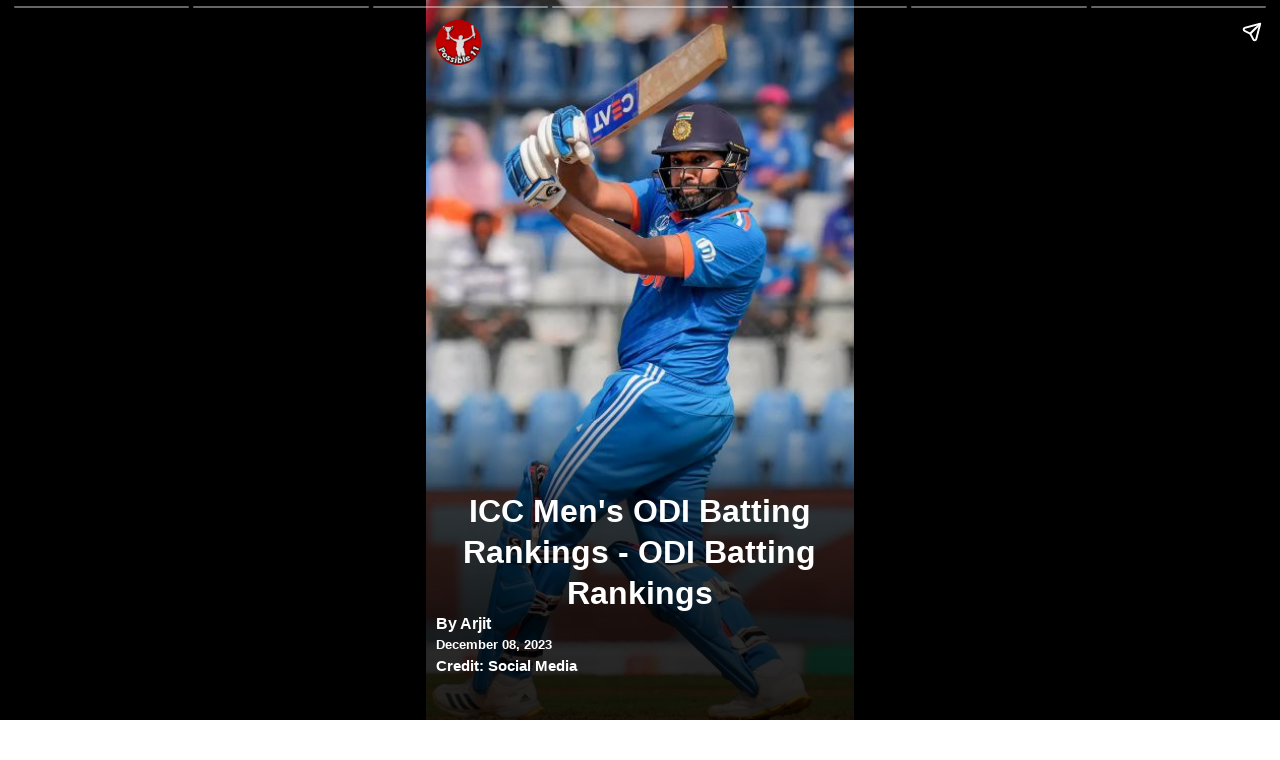

--- FILE ---
content_type: text/html; charset=UTF-8
request_url: https://possible11.com/top-stories/icc-mens-odi-batting-rankings-odi-batting-rankings/
body_size: 3299
content:
<!doctype html>
<html ⚡ lang="en">
<head>
<meta charset="utf-8">
<title>ICC Men's ODI Batting Rankings - ODI Batting Rankings</title>
<meta name="description" content="In this article we are going to discuss about the ICC Men's ODI Batting Rankings - ODI Batting Rankings.">
<meta name="keywords" content="ICC Men's ODI Batting Ranking, ODI Batting Rankings, ICC ODI Batting Rankings">
<meta name="author" content="Possible11">
<meta property="og:title" content="ICC Men's ODI Batting Rankings - ODI Batting Rankings">
<meta property="og:url" content="https://possible11.com/top-stories/icc-mens-odi-batting-rankings-odi-batting-rankings/">
<meta property="og:type" content="article">
<meta property="og:image" content="https://d1vd9vlqo1765y.cloudfront.net/stories/2023/icc-mens-odi-batting-rankings-odi-batting-rankings.jpg">
<meta property="og:site_name" content="possible11">
<meta property="og:description" content="In this article we are going to discuss about the ICC Men's ODI Batting Rankings - ODI Batting Rankings.">
<meta property="fb:app_id" content="267944980718870">
<meta property="article:publisher" content="https://www.facebook.com/possible11App/">
<meta property="article:author" content="https://www.facebook.com/possible11team/">
<meta property="article:tag" content="Dream11 News">
<meta property="article:tag" content="Dream11 Fantasy Team">
<meta property="article:tag" content="IPL 2025 News">
<meta property="article:tag" content="Cricket Match News">
<meta property="article:tag" content="Fantasy News">
<meta property="article:tag" content="Fantasy Sports Top Stories">
<meta property="article:tag" content="Fantasy Cricket">
<meta property="article:tag" content="Fantasy Cricket News">
<meta property="article:tag" content="Fantasy Cricket Tips">
<meta property="article:published_time" content="2023-12-08T17:58:51+05:30">
<meta property="article:modified_time" content="2023-12-08T17:58:00+05:30">
<meta name="twitter:card" content="summary_large_image">
<meta name="twitter:site" content="@Possible11team">
<meta name="twitter:domain" content="possible11.com">
<meta name="twitter:creator" content="@Possible11Team">
<meta name="twitter:title" content="ICC Men's ODI Batting Rankings - ODI Batting Rankings">
<meta name="twitter:description" content="In this article we are going to discuss about the ICC Men's ODI Batting Rankings - ODI Batting Rankings.">
<meta name="twitter:image" content="https://d1vd9vlqo1765y.cloudfront.net/stories/2023/icc-mens-odi-batting-rankings-odi-batting-rankings.jpg">
<meta name="twitter:url" content="https://possible11.com/top-stories/icc-mens-odi-batting-rankings-odi-batting-rankings/">
<meta name="viewport" content="width=device-width, minimum-scale=1, initial-scale=1">
<meta name="robots" content="index, follow, max-image-preview:large">
<meta name="theme-color" content="#000000">
<meta name="p:domain_verify" content="7006518c0c0b5228279b801b5be3ff38">
<meta name="google-site-verification" content="Za2Z4UPIwwqYjyuL3sBCXGtwTc8qYiH0TV8dCPR-dbs">
<link rel="canonical" href="https://possible11.com/top-stories/icc-mens-odi-batting-rankings-odi-batting-rankings/">
<link rel="alternate" type="application/rss+xml" href="https://possible11.com/rssfeeds.xml">
<link rel="shortcut icon" type="image/x-icon" href="https://d1vd9vlqo1765y.cloudfront.net/favicon.ico">
<link rel="apple-touch-icon" href="https://d1vd9vlqo1765y.cloudfront.net/assets/logo.webp">
<script async src="https://cdn.ampproject.org/v0.js"></script>
<script async custom-element="amp-bind" src="https://cdn.ampproject.org/v0/amp-bind-0.1.js"></script>
<script async custom-element="amp-story" src="https://cdn.ampproject.org/v0/amp-story-1.0.js"></script>
<script async custom-element="amp-story-auto-analytics" src="https://cdn.ampproject.org/v0/amp-story-auto-analytics-0.1.js"></script>
<script async custom-element="amp-story-auto-ads" src="https://cdn.ampproject.org/v0/amp-story-auto-ads-0.1.js"></script>
<!-- AMP boilerplate -->
<style amp-boilerplate>
body{-webkit-animation:-amp-start 8s steps(1, end) 0s 1 normal both; -moz-animation:-amp-start 8s steps(1, end) 0s 1 normal both; -ms-animation:-amp-start 8s steps(1, end) 0s 1 normal both; animation:-amp-start 8s steps(1, end) 0s 1 normal both;}
@-webkit-keyframes -amp-start{from{visibility:hidden;}
 to{visibility:visible;}}
@-moz-keyframes -amp-start{from{visibility:hidden;}
 to{visibility:visible;}}
@-ms-keyframes -amp-start{from{visibility:hidden;}
 to{visibility:visible;}}
@-o-keyframes -amp-start{from{visibility:hidden;}
 to{visibility:visible;}}
@keyframes -amp-start{from{visibility:hidden;}
 to{visibility:visible;}}
</style>
<noscript>
<style amp-boilerplate>
body{-webkit-animation:none; -moz-animation:none; -ms-animation:none; animation:none;}
</style>
</noscript>
<style amp-custom>
.link{background-color:red; padding:2px; text-decoration:none; border-radius:5px; line-height:3; color:white;} 
.story-caption{position:absolute; bottom:0; line-height:1.3; color:#FFF; padding:90px 10px 10% 10px; font-family:sans-serif; font-weight:600; background-image:linear-gradient(to top, #000000db, #000000d1, #000000ab, #00000000);} 
p{margin:0; font-size:medium;} 
h2{padding-bottom:10px;}
h1{text-align:center; font-size:xx-large;}
.center{text-align:center;}
.see-more{text-align:center; border-radius:20px; background:#900; color:#FFF; margin:10px 30px; padding:5px 15px; text-decoration:none; display:block;}
.endscreen{padding:2%; position:absolute; top:40px; left:0; text-align:center;}
.endslide{width:45%; margin:2%; display:inline-block; position:relative;}
.endslide img{border-radius:10px;}
.endslide span{position:absolute; width:100%; left:0; bottom:0; font-size:16px; line-height:1.2; color:#fff; padding:5px; background-image:linear-gradient(to top, #000000db, #000000d1, #000000ab, #00000000);}
.logo{width: 45px; height: 45px; top: 0; margin-top: 20px; position: fixed;}
</style>
<script type="application/ld+json">{
    "@context": "https://schema.org",
    "@type": "Article",
    "mainEntityOfPage": {
        "@type": "WebPage",
        "@id": "https://possible11.com/top-stories/icc-mens-odi-batting-rankings-odi-batting-rankings/"
    },
    "headline": "ICC Men's ODI Batting Rankings - ODI Batting Rankings",
    "description": "In this article we are going to discuss about the ICC Men's ODI Batting Rankings - ODI Batting Rankings.",
    "image": ["https://d1vd9vlqo1765y.cloudfront.net/stories/2023/icc-mens-odi-batting-rankings-odi-batting-rankings.jpg"],
    "datePublished": "2023-12-08T17:58:51+05:30",
    "dateModified": "2023-12-08T17:58:00+05:30",
    "author": [
        {
            "@type": "Person",
            "name": "Arjit",
            "url": "https://possible11.com/author/arjit/"
        }
    ],
    "publisher": {
        "@type": "Organization",
        "name": "Possible11",
        "logo": {
            "@type": "ImageObject",
            "url": "https://d1vd9vlqo1765y.cloudfront.net/assets/logo.webp",
            "width": 60,
            "height": 60
        }
    }
}
</script>
<script type="application/ld+json">{
    "@context": "https://schema.org",
    "@type": "WebPage",
    "name": "ICC Men's ODI Batting Rankings - ODI Batting Rankings",
    "description": "In this article we are going to discuss about the ICC Men's ODI Batting Rankings - ODI Batting Rankings.",
    "url": "https://possible11.com/top-stories/icc-mens-odi-batting-rankings-odi-batting-rankings/",
    "publisher": {
        "@type": "Organization",
        "name": "Possible11",
        "logo": {
            "@type": "ImageObject",
            "url": "https://d1vd9vlqo1765y.cloudfront.net/assets/logo.webp",
            "width": 60,
            "height": 60
        }
    },
    "keywords": "ICC Men's ODI Batting Ranking, ODI Batting Rankings, ICC ODI Batting Rankings"
}
</script>

</head>
<body>

<amp-story standalone
  title="ICC Men's ODI Batting Rankings - ODI Batting Rankings"
  publisher="Possible11"
  publisher-logo-src="https://d1vd9vlqo1765y.cloudfront.net/assets/logo.webp"
  poster-portrait-src="https://d1vd9vlqo1765y.cloudfront.net/stories/2023/icc-mens-odi-batting-rankings-odi-batting-rankings.jpg">
  <amp-story-auto-analytics gtag-id="G-4Q07QS5PH7"></amp-story-auto-analytics>
  <amp-story-auto-ads>
    <script type="application/json">
     {"ad-attributes": {"type": "adsense", "data-ad-client": "ca-pub-6644843787744460", "data-ad-slot": "8038170764"}}
    </script>
  </amp-story-auto-ads>

	<amp-story-page id="page-0" auto-advance-after="5s">
		<amp-story-grid-layer template="fill">
		 	<amp-img animate-in="fade-in" animate-in-duration="2s" src="https://d1vd9vlqo1765y.cloudfront.net/stories/2023/icc-mens-odi-batting-rankings-odi-batting-rankings.jpg" width="720" height="1280" alt="ICC Mens ODI Batting Rankings - ODI Batting Rankings"></amp-img>
		</amp-story-grid-layer>
		<amp-story-grid-layer template="vertical">
			<div class="story-caption">
				<amp-img class="logo" src="https://d1vd9vlqo1765y.cloudfront.net/assets/logo.webp" width="45" height="45" layout="responsive" alt="Possible11 Brand Logo" animate-in="fade-in" animate-in-delay="0.5s"></amp-img>
				<h1>ICC Men's ODI Batting Rankings - ODI Batting Rankings</h1>
				<p>By Arjit<br><small>December 08, 2023</small></p>
				<small>Credit: Social Media</small>
			</div>
		</amp-story-grid-layer>
	</amp-story-page>
		<amp-story-page id="page-1" auto-advance-after="5s">
			<amp-story-grid-layer template="fill">
				<amp-img animate-in="fade-in" animate-in-duration="2s" src="https://akm-img-a-in.tosshub.com/indiatoday/images/media_bank/202309/daryl-mitchell-092834438-1x1.jpg" width="720" height="1280" alt="5. Daryl Mitchell"></amp-img>
			</amp-story-grid-layer>
			<amp-story-grid-layer template="vertical">
				<div class="story-caption">
				<amp-img class="logo" src="https://d1vd9vlqo1765y.cloudfront.net/assets/logo.webp" width="45" height="45" layout="responsive" alt="Possible11 Brand Logo" animate-in="fade-in" animate-in-delay="0.5s"></amp-img><h2 animate-in="fly-in-bottom" animate-in-duration="0.5s" animate-in-delay="0.4s">5. Daryl Mitchell</h2><p animate-in="fly-in-bottom" animate-in-duration="0.5s" animate-in-delay="0.4s">New Zealand's Daryl Mitchell is fifth in the ICC men's ODI Batting rankings with a rating of 750.</p>
				</div>
			</amp-story-grid-layer>			
		</amp-story-page>
		<amp-story-page id="page-2" auto-advance-after="5s">
			<amp-story-grid-layer template="fill">
				<amp-img animate-in="fade-in" animate-in-duration="2s" src="https://static.toiimg.com/photo/104349841.cms" width="720" height="1280" alt="4. Rohit Sharma"></amp-img>
			</amp-story-grid-layer>
			<amp-story-grid-layer template="vertical">
				<div class="story-caption">
				<amp-img class="logo" src="https://d1vd9vlqo1765y.cloudfront.net/assets/logo.webp" width="45" height="45" layout="responsive" alt="Possible11 Brand Logo" animate-in="fade-in" animate-in-delay="0.5s"></amp-img><h2 animate-in="fly-in-bottom" animate-in-duration="0.5s" animate-in-delay="0.4s">4. Rohit Sharma</h2><p animate-in="fly-in-bottom" animate-in-duration="0.5s" animate-in-delay="0.4s">India's Rohit Sharma is fourth in the ICC men's ODI Batting rankings with a rating of 769.</p>
				</div>
			</amp-story-grid-layer>			
		</amp-story-page>
		<amp-story-page id="page-3" auto-advance-after="5s">
			<amp-story-grid-layer template="fill">
				<amp-img animate-in="fade-in" animate-in-duration="2s" src="https://img1.hscicdn.com/image/upload/f_auto,t_ds_w_800,q_50/lsci/db/PICTURES/CMS/348100/348106.jpg" width="720" height="1280" alt="3. Virat Kohli"></amp-img>
			</amp-story-grid-layer>
			<amp-story-grid-layer template="vertical">
				<div class="story-caption">
				<amp-img class="logo" src="https://d1vd9vlqo1765y.cloudfront.net/assets/logo.webp" width="45" height="45" layout="responsive" alt="Possible11 Brand Logo" animate-in="fade-in" animate-in-delay="0.5s"></amp-img><h2 animate-in="fly-in-bottom" animate-in-duration="0.5s" animate-in-delay="0.4s">3. Virat Kohli</h2><p animate-in="fly-in-bottom" animate-in-duration="0.5s" animate-in-delay="0.4s">India's Virat Kohli is ranked third in the ICC men's ODI Batting rankings with a rating of 791.</p>
				</div>
			</amp-story-grid-layer>			
		</amp-story-page>
		<amp-story-page id="page-4" auto-advance-after="5s">
			<amp-story-grid-layer template="fill">
				<amp-img animate-in="fade-in" animate-in-duration="2s" src="https://resize.indiatvnews.com/en/resize/newbucket/1080_-/2023/08/untitled-design-15-1693416697.jpg" width="720" height="1280" alt="2. Babar Azam"></amp-img>
			</amp-story-grid-layer>
			<amp-story-grid-layer template="vertical">
				<div class="story-caption">
				<amp-img class="logo" src="https://d1vd9vlqo1765y.cloudfront.net/assets/logo.webp" width="45" height="45" layout="responsive" alt="Possible11 Brand Logo" animate-in="fade-in" animate-in-delay="0.5s"></amp-img><h2 animate-in="fly-in-bottom" animate-in-duration="0.5s" animate-in-delay="0.4s">2. Babar Azam</h2><p animate-in="fly-in-bottom" animate-in-duration="0.5s" animate-in-delay="0.4s">Pakistan's Babar Azam is ranked second in the ICC men's ODI Batting rankings with a rating of 824.</p>
				</div>
			</amp-story-grid-layer>			
		</amp-story-page>
		<amp-story-page id="page-5" auto-advance-after="5s">
			<amp-story-grid-layer template="fill">
				<amp-img animate-in="fade-in" animate-in-duration="2s" src="https://static.toiimg.com/photo/103727734.cms" width="720" height="1280" alt="1. Shubman Gill"></amp-img>
			</amp-story-grid-layer>
			<amp-story-grid-layer template="vertical">
				<div class="story-caption">
				<amp-img class="logo" src="https://d1vd9vlqo1765y.cloudfront.net/assets/logo.webp" width="45" height="45" layout="responsive" alt="Possible11 Brand Logo" animate-in="fade-in" animate-in-delay="0.5s"></amp-img><h2 animate-in="fly-in-bottom" animate-in-duration="0.5s" animate-in-delay="0.4s">1. Shubman Gill</h2><p animate-in="fly-in-bottom" animate-in-duration="0.5s" animate-in-delay="0.4s">India's Shubman Gill is at the first position in the ICC men's ODI Batting rankings with 826 ratings.</p>
				</div>
			</amp-story-grid-layer>			
		</amp-story-page>
	<amp-story-page id="page-last" auto-advance-after="5s">
		<amp-story-grid-layer template="vertical">
			<div class="endscreen"><a class="endslide" href="/top-stories/who-scored-the-most-runs-in-ipl-2023-ipl-orange-cap-2023/">
					<amp-img width="140" height="200" layout="responsive" src="https://d1vd9vlqo1765y.cloudfront.net/stories/2023/who-scored-the-most-runs-in-ipl-2023-ipl-orange-cap-2023.jpg" alt="Who scored the most runs in IPL 2023 (IPL Orange Cap 2023)"></amp-img>
					<span>Who scored the most runs in IPL 2023 (IPL Orange Cap 2023)</span>
				</a><a class="endslide" href="/top-stories/top-5-footballers-who-were-banned-for-doping/">
					<amp-img width="140" height="200" layout="responsive" src="https://d1vd9vlqo1765y.cloudfront.net/stories/2023/top-5-footballers-who-were-banned-for-doping.jpg" alt="Top 5 footballers who were banned for doping"></amp-img>
					<span>Top 5 footballers who were banned for doping</span>
				</a><a class="endslide" href="/top-stories/7-best-selections-by-rcb-in-ipl-auction-history/">
					<amp-img width="140" height="200" layout="responsive" src="https://d1vd9vlqo1765y.cloudfront.net/stories/2023/7-best-selections-by-rcb-in-ipl-auction-history.jpg" alt="7 best selections by RCB in IPL auction history"></amp-img>
					<span>7 best selections by RCB in IPL auction history</span>
				</a><a class="endslide" href="/top-stories/top-8-strongest-throwing-arms-in-ipl-history/">
					<amp-img width="140" height="200" layout="responsive" src="https://d1vd9vlqo1765y.cloudfront.net/stories/2023/top-8-strongest-throwing-arms-in-ipl-history.jpg" alt="Top 8 strongest throwing arms in IPL history"></amp-img>
					<span>Top 8 strongest throwing arms in IPL history</span>
				</a></div>
			<div class="story-caption">
			  <a href="/top-stories/" class="see-more">See More Stories</a>
			</div>
		</amp-story-grid-layer>			
	</amp-story-page></amp-story></body></html>